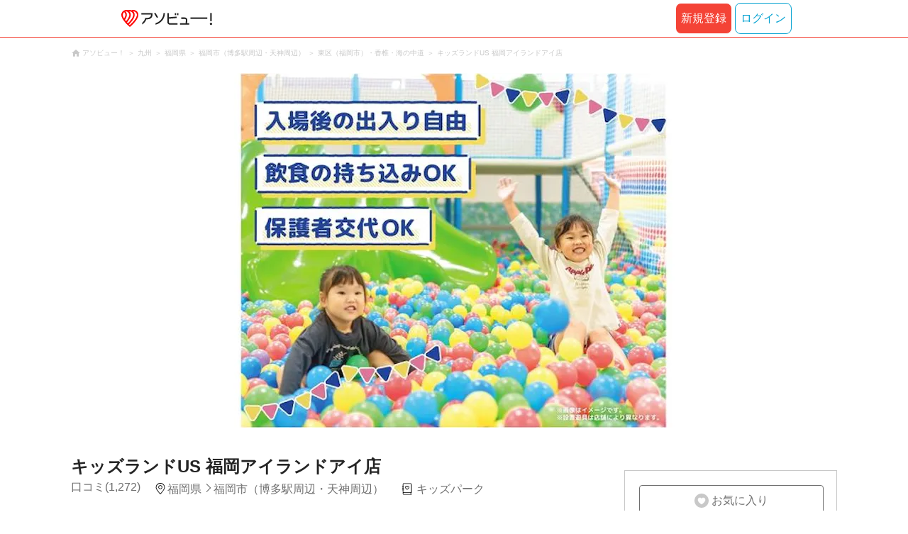

--- FILE ---
content_type: text/html;charset=UTF-8
request_url: https://www.asoview.com/base/156986/
body_size: 11644
content:
<!DOCTYPE html>
<html xmlns:og="http://ogp.me/ns#" xmlns:fb="http://www.facebook.com/2008/fbml">
<head>
  
  <script>
    (function(p,r,o,j,e,c,t,g){
    p['_'+t]={};g=r.createElement('script');g.src='https://www.googletagmanager.com/gtm.js?id=GTM-'+t;r[o].prepend(g);
    g=r.createElement('style');g.innerText='.'+e+t+'{visibility:hidden!important}';r[o].prepend(g);
    r[o][j].add(e+t);setTimeout(function(){if(r[o][j].contains(e+t)){r[o][j].remove(e+t);p['_'+t]=0}},c)
    })(window,document,'documentElement','classList','loading',2000,'TFTM8D9Z')
  </script>


  
  
  
  <meta charset="UTF-8">
  <meta name="google-site-verification" content="kGT5Z3YEQgCdfMeof3F-n85KpuKpsG97WPv0o24LQqs" />
  <meta name="author" content="アソビュー！" />

  <meta http-equiv="X-UA-Compatible" content="IE=edge">
  <meta name="viewport" content="width=980" />

  
  
  <title>【22%割引】キッズランドUS 福岡アイランドアイ店｜割引チケット・クーポンならアソビュー！</title>
  <meta name="description" content="キッズランドUS 福岡アイランドアイ店(福岡県)に行くならアソビュー！アソビュー！なら料金・割引、口コミ、写真、地図がチェックできます。キッズランドUSは、室内で思いっきり遊べる巨大室内遊園地です。巨大ジャングルジムをはじめ、ボールプール、メリーゴーランド、トランポリンやゲームなど楽しさいっぱい。天候に左右されずに、雨の日も存..." />
  

  
  
  <meta property="og:type" content="website" />
  <meta property="og:title"       content="【22%割引】キッズランドUS 福岡アイランドアイ店｜割引チケット・クーポンならアソビュー！" />
  <meta property="og:url"         content="https://www.asoview.com/base/156986/" />
  <meta property="og:image"       content="https://image.asoview-media.com/image/production/base/156986/c231388b-e52c-42ee-9936-1da93f53c704.jpeg" />
  
  <meta property="og:description" content="キッズランドUS 福岡アイランドアイ店(福岡県)に行くならアソビュー！アソビュー！なら料金・割引、口コミ、写真、地図がチェックできます。キッズランドUSは、室内で思いっきり遊べる巨大室内遊園地です。巨大ジャングルジムをはじめ、ボールプール、メリーゴーランド、トランポリンやゲームなど楽しさいっぱい。天候に左右されずに、雨の日も存..." />
  <meta property="og:site_name" content="アソビュー！" />
  <meta property="og:locale" content="ja_JP" />
  
  
  <meta property="fb:app_id" content="226968490755490" />
  
  <meta name="twitter:card" content="summary_large_image" />
  <meta name="twitter:site" content="@ASOVIEWofficial" />
  <meta name="twitter:image"       content="https://image.asoview-media.com/image/production/base/156986/c231388b-e52c-42ee-9936-1da93f53c704.jpeg" />
  <meta name="twitter:title"       content="【22%割引】キッズランドUS 福岡アイランドアイ店｜割引チケット・クーポンならアソビュー！" />
  <meta name="twitter:description" content="キッズランドUS 福岡アイランドアイ店(福岡県)に行くならアソビュー！アソビュー！なら料金・割引、口コミ、写真、地図がチェックできます。キッズランドUSは、室内で思いっきり遊べる巨大室内遊園地です。巨大ジャングルジムをはじめ、ボールプール、メリーゴーランド、トランポリンやゲームなど楽しさいっぱい。天候に左右されずに、雨の日も存..." />


  
  <meta name="robots"      content="index, follow" />
  <link rel="canonical"    href="https://www.asoview.com/base/156986/" />


  
  
  <link rel="manifest" href="/manifest.json">
  <link rel="preload" href="/iconfont/material-icons.css" as="style">
  <link rel="preload" href="/iconfont/MaterialIcons-Regular-570eb83859dc23dd0eec423a49e147fe.woff2" as="font" crossorigin>
  <link rel="stylesheet" href="/iconfont/material-icons.css">
  <link rel="shortcut icon" href="https://image.asoview-media.com/image/production/fundamentals/logo/favicon.ico" />
  <link rel="apple-touch-icon" href="https://image.asoview-media.com/image/production/fundamentals/logo/apple-touch-icon_114.png" sizes="114x114">
  <link rel="apple-touch-icon" href="https://image.asoview-media.com/image/production/fundamentals/logo/apple-touch-icon_120.png" sizes="120x120">
  <link rel="apple-touch-icon" href="https://image.asoview-media.com/image/production/fundamentals/logo/apple-touch-icon_144.png" sizes="144x144">
  <link rel="apple-touch-icon" href="https://image.asoview-media.com/image/production/fundamentals/logo/apple-touch-icon_152.png" sizes="152x152">
  <link rel="apple-touch-icon" href="https://image.asoview-media.com/image/production/fundamentals/logo/apple-touch-icon_180.png" sizes="180x180">
  


  <script>
    if ('serviceWorker' in navigator) {
      window.addEventListener('load', function() {
        navigator.serviceWorker.register('/serviceWorker.js');
      });
      window.addEventListener('beforeinstallprompt', function(e) {
        e.userChoice.then(function(choiceResult) {
          com.asoview.GA.trigger(com.asoview.GA.Event.ShowWebAppInstallPrompt)
          if (choiceResult.outcome == 'dismissed') {
            com.asoview.GA.trigger(com.asoview.GA.Event.OnClickWebAppInstallPrompt, false)
          } else {
            com.asoview.GA.trigger(com.asoview.GA.Event.OnClickWebAppInstallPrompt, true)
          }
        })
      })
    }
  </script>

  <!-- Start Visual Website Optimizer Asynchronous Code -->
  <script type='text/javascript'>
      var _vwo_code=(function(){
          var account_id=360002,
              settings_tolerance=2000,
              library_tolerance=2500,
              use_existing_jquery=false,
              /* DO NOT EDIT BELOW THIS LINE */
              f=false,d=document;return{use_existing_jquery:function(){return use_existing_jquery;},library_tolerance:function(){return library_tolerance;},finish:function(){if(!f){f=true;var a=d.getElementById('_vis_opt_path_hides');if(a)a.parentNode.removeChild(a);}},finished:function(){return f;},load:function(a){var b=d.createElement('script');b.src=a;b.type='text/javascript';b.innerText;b.onerror=function(){_vwo_code.finish();};d.getElementsByTagName('head')[0].appendChild(b);},init:function(){settings_timer=setTimeout('_vwo_code.finish()',settings_tolerance);var a=d.createElement('style'),b='body{opacity:0 !important;filter:alpha(opacity=0) !important;background:none !important;}',h=d.getElementsByTagName('head')[0];a.setAttribute('id','_vis_opt_path_hides');a.setAttribute('type','text/css');if(a.styleSheet)a.styleSheet.cssText=b;else a.appendChild(d.createTextNode(b));h.appendChild(a);this.load('//dev.visualwebsiteoptimizer.com/j.php?a='+account_id+'&u='+encodeURIComponent(d.URL)+'&r='+Math.random());return settings_timer;}};}());_vwo_settings_timer=_vwo_code.init();
  </script>
  <!-- End Visual Website Optimizer Asynchronous Code -->

  <script>
    window.deviceTypeForGA = 'PC'
  </script>
  <link rel="preload" href="/js/pc/vendor9b7d94d3f413ea65546b.chunk.js" as="script"><script type="text/javascript" defer="defer" src="/js/pc/vendor9b7d94d3f413ea65546b.chunk.js"></script><link rel="preload" href="/js/pc/vendors-autoe8e5b0f64ad2d5dc4907.chunk.js" as="script"><script type="text/javascript" defer="defer" src="/js/pc/vendors-autoe8e5b0f64ad2d5dc4907.chunk.js"></script>


  
    
    <!-- Google Tag Manager -->
    <script>(function(w,d,s,l,i){w[l]=w[l]||[];w[l].push({'gtm.start':
        new Date().getTime(),event:'gtm.js'});var f=d.getElementsByTagName(s)[0],
        j=d.createElement(s),dl=l!='dataLayer'?'&l='+l:'';j.async=true;j.src=
        'https://www.googletagmanager.com/gtm.js?id='+i+dl;f.parentNode.insertBefore(j,f);
    })(window,document,'script','dataLayer','GTM-T86K2F');</script>
    <!-- End Google Tag Manager -->
    
    
    <script defer src="/js/googleAnalyticsMgr-f1c7784fa758d448358b7292486651a0.js"></script>


  <link rel="stylesheet" href='/css/pc/base/detail.min-f488eadc009d049fb387b86e4460b4e7.css'/>
  <link rel="preload" href="//image.asoview-media.com/image/production/base/156986/c231388b-e52c-42ee-9936-1da93f53c704.jpeg?height=650&amp;width=760px"
        as="image" fetchpriority="high">

  <script async src="https://securepubads.g.doubleclick.net/tag/js/gpt.js"></script>
  <script>
    const environment = "production";

    window.googletag = window.googletag || {cmd: []};
    googletag.cmd.push(function() {
      // 右サイドメニュー下部の広告枠
      googletag.defineSlot('/40567503/10_asoview_induction_store_PC_BottomRightSNS', [[300, 250], 'fluid'], 'div-gpt-ad-9401-0').addService(googletag.pubads());
      // 口コミ下部の広告枠
      googletag.defineSlot('/40567503/10_asoview_induction_store_PC_BottomReviews', [[728, 90], 'fluid'], 'div-gpt-ad-9421-0').addService(googletag.pubads());

      googletag.pubads().setTargeting("url_path", location.pathname);
      if (environment !== 'production') {
        // 下記本番設定しない
        googletag.pubads().setTargeting("environment", "staging");
      }
      googletag.pubads().enableSingleRequest();
      googletag.pubads().collapseEmptyDivs();
      googletag.enableServices();
    });

    googletag.cmd.push(function() { googletag.display('div-gpt-ad-9421-0'); });
  </script>
</head>

<body>
  
    
    <!-- Google Tag Manager (noscript) -->
    <noscript><iframe src="https://www.googletagmanager.com/ns.html?id=GTM-T86K2F"
                      height="0" width="0" style="display:none;visibility:hidden"></iframe></noscript>
    <!-- End Google Tag Manager (noscript) -->
    
    


  <div id="root"></div>

  <div class="breadcrumbs">
    
<ol class="breadcrumbs__list" itemscope itemtype="http://schema.org/BreadcrumbList">
    
        <li class="breadcrumbs__breadcrumb" itemprop="itemListElement" itemscope
            itemtype="http://schema.org/ListItem">
            <a class="breadcrumbs__breadcrumb-link" href="/" title="アソビュー！のページへ移動する" itemprop="item" onclick="com.asoview.GA.trigger(com.asoview.GA.Event.OnClickBreadcrumbItemLink,window.location.pathname)">
                <span itemprop="name">アソビュー！</span>
            </a>
            <meta itemprop="position" content="1" />
        </li>
    
        <li class="breadcrumbs__breadcrumb" itemprop="itemListElement" itemscope
            itemtype="http://schema.org/ListItem">
            <a class="breadcrumbs__breadcrumb-link" href="/location/rgn11/" title="九州のページへ移動する" itemprop="item" onclick="com.asoview.GA.trigger(com.asoview.GA.Event.OnClickBreadcrumbItemLink,window.location.pathname)">
                <span itemprop="name">九州</span>
            </a>
            <meta itemprop="position" content="2" />
        </li>
    
        <li class="breadcrumbs__breadcrumb" itemprop="itemListElement" itemscope
            itemtype="http://schema.org/ListItem">
            <a class="breadcrumbs__breadcrumb-link" href="/location/prf400000/" title="福岡県のページへ移動する" itemprop="item" onclick="com.asoview.GA.trigger(com.asoview.GA.Event.OnClickBreadcrumbItemLink,window.location.pathname)">
                <span itemprop="name">福岡県</span>
            </a>
            <meta itemprop="position" content="3" />
        </li>
    
        <li class="breadcrumbs__breadcrumb" itemprop="itemListElement" itemscope
            itemtype="http://schema.org/ListItem">
            <a class="breadcrumbs__breadcrumb-link" href="/location/are0400100/" title="福岡市（博多駅周辺・天神周辺）のページへ移動する" itemprop="item" onclick="com.asoview.GA.trigger(com.asoview.GA.Event.OnClickBreadcrumbItemLink,window.location.pathname)">
                <span itemprop="name">福岡市（博多駅周辺・天神周辺）</span>
            </a>
            <meta itemprop="position" content="4" />
        </li>
    
        <li class="breadcrumbs__breadcrumb" itemprop="itemListElement" itemscope
            itemtype="http://schema.org/ListItem">
            <a class="breadcrumbs__breadcrumb-link" href="/location/400150/" title="東区（福岡市）・香椎・海の中道のページへ移動する" itemprop="item" onclick="com.asoview.GA.trigger(com.asoview.GA.Event.OnClickBreadcrumbItemLink,window.location.pathname)">
                <span itemprop="name">東区（福岡市）・香椎・海の中道</span>
            </a>
            <meta itemprop="position" content="5" />
        </li>
    
        <li class="breadcrumbs__breadcrumb" itemprop="itemListElement" itemscope
            itemtype="http://schema.org/ListItem">
            <a class="breadcrumbs__breadcrumb-link" href="/base/156986/" title="キッズランドUS 福岡アイランドアイ店のページへ移動する" itemprop="item" onclick="com.asoview.GA.trigger(com.asoview.GA.Event.OnClickBreadcrumbItemLink,window.location.pathname)">
                <span itemprop="name">キッズランドUS 福岡アイランドアイ店</span>
            </a>
            <meta itemprop="position" content="6" />
        </li>
    
</ol>

  </div>

  <div id="base-images" class="base-images"></div>

  <div class="layout-contents-wrap">
    <div class="layout-main-contents">
      <h1 class="base-name">キッズランドUS 福岡アイランドアイ店</h1>
      <div class="base-data" id="base-summary-contents">
        <a href="/base/156986/asorepo/list/">
          <i class="base-data__rating">
            <span class="base-data__rating-asorepo">口コミ(1,272)</span>
          </i>
        </a>
        <span class="base-data__area-wrap">
          <span class="base-data__area">福岡県</span>
          <span class="base-data__small-area">福岡市（博多駅周辺・天神周辺）</span>
        </span>
        <ul class="base-data__genres">
          
            <li class="base-data__genre-type">キッズパーク</li>
            
          
        </ul>
      </div>

      <div>
        <div id="base-navigation-bar" class="base-navigation-bar-wrap"></div>

        <section class="introduction-wrap">
          <div class="introduction">
            <div class="introduction__text-area">
              
              <b class="introduction__text-title">お子さまとのお出かけなら、ぜひ当キッズパークへお越しください！</b>
              <p class="introduction__text">キッズランドUSは、室内で思いっきり遊べる巨大室内遊園地です。巨大ジャングルジムをはじめ、ボールプール、メリーゴーランド、トランポリンやゲームなど楽しさいっぱい。天候に左右されずに、雨の日も存分にからだを動かして遊ぶことができますよ。福岡アイランドアイ店は、「福岡市総合体育館」から徒歩約1分です。</p>
              
              
              
            </div>
            <div class="introduction__text-veil">
              <button class="introduction__more-read" type="button" onclick="com.asoview.GA.trigger(com.asoview.GA.Event.OnClickBasePageShowMoreContents)">続きを読む</button>
            </div>
          </div>
        </section>
        <section id="base-plan">
          <h2 class="plan-content-heading">キッズランドUS 福岡アイランドアイ店のプラン一覧</h2>
          <div id="plan-filter"></div>
          <div id="plan-list"></div>
        </section>

        <div id="base-weather"></div>

        <div id="gtm-banner"></div>

        <section id="base-review" class="review-list">
          <h2 class="review-list__heading">キッズランドUS 福岡アイランドアイ店の口コミ</h2>
          <div id="review-list"></div>
        </section>

        <div id="div-gpt-ad-9421-0" class="tieup-ad"></div>

        <div id="note-list"></div>

        <section class="basic-information" id="base-basic-information">
          <h3 class="basic-information__heading">キッズランドUS 福岡アイランドアイ店の基本情報</h3>
          <table class="basic-information__contents">
            <tr>
              <th class="basic-information__contents-title">店舗名</th>
              <td class="basic-information__contents-detail">キッズランドUS 福岡アイランドアイ店</td>
            </tr>
            <tr>
              <th class="basic-information__contents-title">住所</th>
              <td class="basic-information__contents-detail">〒813-0017 福岡県福岡市東区香椎照葉6-6-6　アイランドアイ2F</td>
            </tr>
            <tr>
              <th class="basic-information__contents-title">営業時間</th>
              <td class="basic-information__contents-detail">HPをご確認ください</td>
            </tr>
            <tr>
              <th class="basic-information__contents-title">定休日</th>
              <td class="basic-information__contents-detail">HPをご確認ください</td>
            </tr>
            <tr>
              <th class="basic-information__contents-title">アクセス</th>
              <td class="basic-information__contents-detail">プランにより異なる場合がございますので、プランページの「開催場所と行き方」を参照してください。</td>
            </tr>
            <tr>
              <th class="basic-information__contents-title">特定商取引法に関する表示</th>
              <td class="basic-information__contents-detail">
                <a class="basic-information__text-link" href="/base/156986/mailorderlaw/" title="特定商取引法に関する表示を確認する" target="_blank">特定商取引法に関する表示</a>
              </td>
            </tr>
          </table>
        </section>

        
        <div id="base-promotional-detail"></div>
        
  

        
  

      </div>

      <div id="nearby-popular-bases"></div>
      <div id="reference-keywords"></div>
    </div>

    <div class="layout-side-contents" id="layout-side-contents"></div>
    <div id="review-modal"></div>
  </div>
  <footer class='page-footer page-footer--basic'>
  <div class='page-footer__navigations-wrapper'>
    <div class='page-footer__social page-footer__site-maps-two-column-cell'>
      <span class='page-footer__follow-us'>FOLLOW US！</span>
      <ul class='page-footer__social-list'>
        <li class='page-footer__social-item'>
          <a class='page-footer__social-item-link page-footer__social-item-link--instagram'
             href='//www.instagram.com/asoview/'
             onClick="recordOutboundLink(this, 'Outbound Links', 'instagram.com');return false;"
             target='_blank'>instagram</a>
        </li>
        <li class='page-footer__social-item'>
          <a class='page-footer__social-item-link page-footer__social-item-link--x'
             href='//twitter.com/AsoviewOfficial'
             onClick="recordOutboundLink(this, 'Outbound Links', 'twitter.com');return false;"
             target='_blank'>x</a>
        </li>
      </ul>
    </div>


    <div class='page-footer__site-maps-two-column-cell page-footer__app-download'>
      <p class='page-footer__site-maps-heading'>
        アプリをダウンロード
      </p>
      <div class='page-footer__app-download-content'>
        <div class='page-footer__app-download-content-inner'>
          <div>
            <p class='page-footer__app-download-content-inner-description'>iPhone版アプリ</p>
            <a href='https://apps.apple.com/us/app/アソビュー-遊び先の検索-予約/id1303314426'>
              <img src='/img/pc/app/app-store.png' alt='App Store'>
            </a>
          </div>
          <img class='page-footer__app-download-qr' src='/img/pc/app/app-store-qr.svg' width='70px'
               height='70px'
               alt='App Store Qr'>
        </div>
        <div class='page-footer__app-download-content-inner page-footer__app-download-content-inner-left'>
          <div>
            <p class='page-footer__app-download-content-inner-description '>Android版アプリ</p>
            <a href='https://play.google.com/store/apps/details?id=com.asoview.app'>
              <img src='/img/pc/app/google-play-store.png' alt='Google PlayStore'>
            </a>
          </div>
          <img class='page-footer__app-download-qr' src='/img/pc/app/google-play-store-qr.svg'
               width='70px'
               height='70px'
               alt='Google PlayStore Qr'>
        </div>
      </div>
    </div>


    <div class='page-footer__site-maps-two-column'>
      <div class='page-footer__site-maps-two-column-cell'>
        <p class='page-footer__site-maps-heading'>
          <a class='page-footer__site-maps-heading-link' href='/location/'>エリアから探す</a>
        </p>
        <ul class='page-footer__region-list'>
          <li class='page-footer__region-item'>
            <a class='page-footer__region-item-link' href='/location/prf010000/'>北海道</a>
            
          </li>
          <li class='page-footer__region-item'>
            <a class='page-footer__region-item-link' href='/location/rgn02/'>東北</a>
            <ul class='page-footer__site-maps-list page-footer__site-maps-list--inner'>
              <li class='page-footer__site-maps-item'>
                <a class='page-footer__site-maps-link' href='/location/prf020000/'>青森県</a>
              </li>
              <li class='page-footer__site-maps-item'>
                <a class='page-footer__site-maps-link' href='/location/prf030000/'>岩手県</a>
              </li>
              <li class='page-footer__site-maps-item'>
                <a class='page-footer__site-maps-link' href='/location/prf040000/'>宮城県</a>
              </li>
              <li class='page-footer__site-maps-item'>
                <a class='page-footer__site-maps-link' href='/location/prf050000/'>秋田県</a>
              </li>
              <li class='page-footer__site-maps-item'>
                <a class='page-footer__site-maps-link' href='/location/prf060000/'>山形県</a>
              </li>
              <li class='page-footer__site-maps-item'>
                <a class='page-footer__site-maps-link' href='/location/prf070000/'>福島県</a>
              </li>
            </ul>
          </li>
          <li class='page-footer__region-item'>
            <a class='page-footer__region-item-link' href='/location/rgn04/'>関東</a>
            <ul class='page-footer__site-maps-list page-footer__site-maps-list--inner'>
              <li class='page-footer__site-maps-item'>
                <a class='page-footer__site-maps-link' href='/location/prf080000/'>栃木県</a>
              </li>
              <li class='page-footer__site-maps-item'>
                <a class='page-footer__site-maps-link' href='/location/prf090000/'>群馬県</a>
              </li>
              <li class='page-footer__site-maps-item'>
                <a class='page-footer__site-maps-link' href='/location/prf100000/'>茨城県</a>
              </li>
              <li class='page-footer__site-maps-item'>
                <a class='page-footer__site-maps-link' href='/location/prf110000/'>埼玉県</a>
              </li>
              <li class='page-footer__site-maps-item'>
                <a class='page-footer__site-maps-link' href='/location/prf120000/'>千葉県</a>
              </li>
              <li class='page-footer__site-maps-item'>
                <a class='page-footer__site-maps-link' href='/location/prf130000/'>東京都</a>
              </li>
              <li class='page-footer__site-maps-item'>
                <a class='page-footer__site-maps-link' href='/location/prf140000/'>神奈川県</a>
              </li>
            </ul>
          </li>
          <li class='page-footer__region-item'>
            <a class='page-footer__region-item-link' href='/location/rgn05/'>甲信越</a>
            <ul class='page-footer__site-maps-list page-footer__site-maps-list--inner'>
              <li class='page-footer__site-maps-item'>
                <a class='page-footer__site-maps-link' href='/location/prf150000/'>山梨県</a>
              </li>
              <li class='page-footer__site-maps-item'>
                <a class='page-footer__site-maps-link' href='/location/prf160000/'>長野県</a>
              </li>
              <li class='page-footer__site-maps-item'>
                <a class='page-footer__site-maps-link' href='/location/prf170000/'>新潟県</a>
              </li>
            </ul>
          </li>
          <li class='page-footer__region-item'>
            <a class='page-footer__region-item-link' href='/location/rgn06/'>北陸</a>
            <ul class='page-footer__site-maps-list page-footer__site-maps-list--inner'>
              <li class='page-footer__site-maps-item'>
                <a class='page-footer__site-maps-link' href='/location/prf180000/'>富山県</a>
              </li>
              <li class='page-footer__site-maps-item'>
                <a class='page-footer__site-maps-link' href='/location/prf190000/'>石川県</a>
              </li>
              <li class='page-footer__site-maps-item'>
                <a class='page-footer__site-maps-link' href='/location/prf200000/'>福井県</a>
              </li>
            </ul>
          </li>
          <li class='page-footer__region-item'>
            <a class='page-footer__region-item-link' href='/location/rgn07/'>東海</a>
            <ul class='page-footer__site-maps-list page-footer__site-maps-list--inner'>
              <li class='page-footer__site-maps-item'>
                <a class='page-footer__site-maps-link' href='/location/prf210000/'>静岡県</a>
              </li>
              <li class='page-footer__site-maps-item'>
                <a class='page-footer__site-maps-link' href='/location/prf220000/'>岐阜県</a>
              </li>
              <li class='page-footer__site-maps-item'>
                <a class='page-footer__site-maps-link' href='/location/prf230000/'>愛知県</a>
              </li>
              <li class='page-footer__site-maps-item'>
                <a class='page-footer__site-maps-link' href='/location/prf240000/'>三重県</a>
              </li>
            </ul>
          </li>
          <li class='page-footer__region-item'>
            <a class='page-footer__region-item-link' href='/location/rgn08/'>関西</a>
            <ul class='page-footer__site-maps-list page-footer__site-maps-list--inner'>
              <li class='page-footer__site-maps-item'>
                <a class='page-footer__site-maps-link' href='/location/prf250000/'>滋賀県</a>
              </li>
              <li class='page-footer__site-maps-item'>
                <a class='page-footer__site-maps-link' href='/location/prf260000/'>京都府</a>
              </li>
              <li class='page-footer__site-maps-item'>
                <a class='page-footer__site-maps-link' href='/location/prf270000/'>大阪府</a>
              </li>
              <li class='page-footer__site-maps-item'>
                <a class='page-footer__site-maps-link' href='/location/prf280000/'>兵庫県</a>
              </li>
              <li class='page-footer__site-maps-item'>
                <a class='page-footer__site-maps-link' href='/location/prf290000/'>奈良県</a>
              </li>
              <li class='page-footer__site-maps-item'>
                <a class='page-footer__site-maps-link' href='/location/prf300000/'>和歌山県</a>
              </li>
            </ul>
          </li>
          <li class='page-footer__region-item'>
            <a class='page-footer__region-item-link' href='/location/rgn09/'>山陰・山陽</a>
            <ul class='page-footer__site-maps-list page-footer__site-maps-list--inner'>
              <li class='page-footer__site-maps-item'>
                <a class='page-footer__site-maps-link' href='/location/prf310000/'>鳥取県</a>
              </li>
              <li class='page-footer__site-maps-item'>
                <a class='page-footer__site-maps-link' href='/location/prf320000/'>島根県</a>
              </li>
              <li class='page-footer__site-maps-item'>
                <a class='page-footer__site-maps-link' href='/location/prf330000/'>岡山県</a>
              </li>
              <li class='page-footer__site-maps-item'>
                <a class='page-footer__site-maps-link' href='/location/prf340000/'>広島県</a>
              </li>
              <li class='page-footer__site-maps-item'>
                <a class='page-footer__site-maps-link' href='/location/prf350000/'>山口県</a>
              </li>
            </ul>
          </li>
          <li class='page-footer__region-item'>
            <a class='page-footer__region-item-link' href='/location/rgn10/'>四国</a>
            <ul class='page-footer__site-maps-list page-footer__site-maps-list--inner'>
              <li class='page-footer__site-maps-item'>
                <a class='page-footer__site-maps-link' href='/location/prf360000/'>徳島県</a>
              </li>
              <li class='page-footer__site-maps-item'>
                <a class='page-footer__site-maps-link' href='/location/prf370000/'>香川県</a>
              </li>
              <li class='page-footer__site-maps-item'>
                <a class='page-footer__site-maps-link' href='/location/prf380000/'>愛媛県</a>
              </li>
              <li class='page-footer__site-maps-item'>
                <a class='page-footer__site-maps-link' href='/location/prf390000/'>高知県</a>
              </li>
            </ul>
          </li>
          <li class='page-footer__region-item'>
            <a class='page-footer__region-item-link' href='/location/rgn11/'>九州</a>
            <ul class='page-footer__site-maps-list page-footer__site-maps-list--inner'>
              <li class='page-footer__site-maps-item'>
                <a class='page-footer__site-maps-link' href='/location/prf400000/'>福岡県</a>
              </li>
              <li class='page-footer__site-maps-item'>
                <a class='page-footer__site-maps-link' href='/location/prf410000/'>佐賀県</a>
              </li>
              <li class='page-footer__site-maps-item'>
                <a class='page-footer__site-maps-link' href='/location/prf420000/'>長崎県</a>
              </li>
              <li class='page-footer__site-maps-item'>
                <a class='page-footer__site-maps-link' href='/location/prf430000/'>熊本県</a>
              </li>
              <li class='page-footer__site-maps-item'>
                <a class='page-footer__site-maps-link' href='/location/prf440000/'>大分県</a>
              </li>
              <li class='page-footer__site-maps-item'>
                <a class='page-footer__site-maps-link' href='/location/prf450000/'>宮崎県</a>
              </li>
              <li class='page-footer__site-maps-item'>
                <a class='page-footer__site-maps-link' href='/location/prf460000/'>鹿児島県</a>
              </li>
            </ul>
          </li>
          <li class='page-footer__region-item'>
            <a class='page-footer__region-item-link' href='/location/prf470000/'>沖縄</a>
            
          </li>
        </ul>
      </div>


      <div class='page-footer__site-maps-two-column-cell'>
        <p class='page-footer__site-maps-heading'>
          <a class='page-footer__site-maps-heading-link' href='/leisure/'>おすすめのジャンルから探す</a>
        </p>
        <ul class='page-footer__site-maps-list'>
          <li class='page-footer__site-maps-item'>
            <a class='page-footer__site-maps-link' href='/leisure/17/'>陶芸体験･陶芸教室</a>
          </li>
          <li class='page-footer__site-maps-item'>
            <a class='page-footer__site-maps-link' href='/leisure/87/'>ガラス細工･ガラス工房</a>
          </li>
          <li class='page-footer__site-maps-item'>
            <a class='page-footer__site-maps-link' href='/leisure/112/'>日帰り温泉</a>
          </li>
          <li class='page-footer__site-maps-item'>
            <a class='page-footer__site-maps-link' href='/leisure/7/'>カヌー･カヤック</a>
          </li>
          <li class='page-footer__site-maps-item'>
            <a class='page-footer__site-maps-link' href='/leisure/11/'>SUP･スタンドアップパドル</a>
          </li>
          <li class='page-footer__site-maps-item'>
            <a class='page-footer__site-maps-link' href='/leisure/14/'>ダイビング・スキューバダイビング</a>
          </li>
          <li class='page-footer__site-maps-item'>
            <a class='page-footer__site-maps-link' href='/leisure/15/'>シュノーケリング</a>
          </li>
          <li class='page-footer__site-maps-item'>
            <a class='page-footer__site-maps-link' href='/leisure/89/'>アクセサリー手作り体験</a>
          </li>
          <li class='page-footer__site-maps-item'>
            <a class='page-footer__site-maps-link' href='/leisure/1/'>パラグライダー</a>
          </li>
          <li class='page-footer__site-maps-item'>
            <a class='page-footer__site-maps-link' href='/leisure/191/'>遊園地・テーマパーク</a>
          </li>
          <li class='page-footer__site-maps-item'>
            <a class='page-footer__site-maps-link' href='/leisure/12/'>サーフィンスクール</a>
          </li>
          <li class='page-footer__site-maps-item'>
            <a class='page-footer__site-maps-link' href='/leisure/91/'>キャンドル作り</a>
          </li>
          <li class='page-footer__site-maps-item'>
            <a class='page-footer__site-maps-link' href='/leisure/act0128/'>シルバーアクセサリー
              手作り体験</a>
          </li>
          <li class='page-footer__site-maps-item'>
            <a class='page-footer__site-maps-link' href='/leisure/62/'>ボルダリング</a>
          </li>
          <li class='page-footer__site-maps-item'>
            <a class='page-footer__site-maps-link' href='/leisure/5/'>ラフティング</a>
          </li>
          <li class='page-footer__site-maps-item'>
            <a class='page-footer__site-maps-link' href='/leisure/140/'>着物・浴衣レンタル</a>
          </li>
          <li class='page-footer__site-maps-item'>
            <a class='page-footer__site-maps-link' href='/leisure/44/'>脱出ゲーム</a>
          </li>
          <li class='page-footer__site-maps-item'>
            <a class='page-footer__site-maps-link' href='/leisure/4/'>バンジージャンプ</a>
          </li>
          <li class='page-footer__site-maps-item'>
            <a class='page-footer__site-maps-link' href='/leisure/192/'>水族館</a>
          </li>
          <li class='page-footer__site-maps-item'>
            <a class='page-footer__site-maps-link' href='/leisure/145/'>花火大会</a>
          </li>
        </ul>
      </div>
    </div>

    <p class='page-footer__site-maps-heading'>おすすめキーワード</p>
    <ul class='page-footer__site-maps-list'>
      <li class='page-footer__site-maps-item'>
        <a class='page-footer__site-maps-link' href='/leisure/140/location/prf260000/'>京都 着物レンタル</a>
      </li>
      <li class='page-footer__site-maps-item'>
        <a class='page-footer__site-maps-link' href='/leisure/14/location/prf470000/'>沖縄 ダイビング</a>
      </li>
      <li class='page-footer__site-maps-item'>
        <a class='page-footer__site-maps-link' href='/leisure/112/location/rgn04/'>日帰り温泉 関東</a>
      </li>
      <li class='page-footer__site-maps-item'>
        <a class='page-footer__site-maps-link' href='/leisure/17/location/rgn08/'>陶芸体験・陶芸教室 関西</a>
      </li>
      <li class='page-footer__site-maps-item'>
        <a class='page-footer__site-maps-link' href='/leisure/62/location/prf130000/'>ボルダリング 東京</a>
      </li>
      <li class='page-footer__site-maps-item'>
        <a class='page-footer__site-maps-link' href='/leisure/17/location/prf130000/'>陶芸体験・陶芸教室 東京</a>
      </li>
      <li class='page-footer__site-maps-item'>
        <a class='page-footer__site-maps-link' href='/leisure/14/location/are0471702/'>石垣島 ダイビング</a>
      </li>
      <li class='page-footer__site-maps-item'>
        <a class='page-footer__site-maps-link' href='/leisure/15/location/prf470000/'>沖縄 シュノーケリング</a>
      </li>
      <li class='page-footer__site-maps-item'>
        <a class='page-footer__site-maps-link' href='/leisure/14/location/are0462300/'>屋久島 ダイビング</a>
      </li>
      <li class='page-footer__site-maps-item'>
        <a class='page-footer__site-maps-link' href='/leisure/112/location/rgn08/'>関西 日帰り温泉</a>
      </li>
      <li class='page-footer__site-maps-item'>
        <a class='page-footer__site-maps-link' href='/leisure/15/location/are0471702/'>石垣島 シュノーケリング</a>
      </li>
      <li class='page-footer__site-maps-item'>
        <a class='page-footer__site-maps-link' href='/leisure/5/location/rgn04/'>ラフティング 関東</a>
      </li>
      <li class='page-footer__site-maps-item'>
        <a class='page-footer__site-maps-link' href='/leisure/5/location/are0010800/'>ニセコ ラフティング</a>
      </li>
      <li class='page-footer__site-maps-item'>
        <a class='page-footer__site-maps-link' href='/leisure/5/location/are0090400/'>水上 ラフティング</a>
      </li>
      <li class='page-footer__site-maps-item'>
        <a class='page-footer__site-maps-link' href='/leisure/115/location/are0140200/'>横浜 クルージング</a>
      </li>
      <li class='page-footer__site-maps-item'>
        <a class='page-footer__site-maps-link' href='/leisure/24/location/prf470000/'>沖縄 パラセーリング</a>
      </li>
      <li class='page-footer__site-maps-item'>
        <a class='page-footer__site-maps-link' href='/leisure/117/location/are0431100/'>天草 イルカウォッチング</a>
      </li>
      <li class='page-footer__site-maps-item'>
        <a class='page-footer__site-maps-link' href='/leisure/116/location/prf470000/'>沖縄 ホエールウォッチング</a>
      </li>
      <li class='page-footer__site-maps-item'>
        <a class='page-footer__site-maps-link' href='/leisure/5/location/are0139500/'>奥多摩 ラフティング</a>
      </li>
      <li class='page-footer__site-maps-item'>
        <a class='page-footer__site-maps-link' href='/leisure/14/location/are0301100/'>串本 ダイビング</a>
      </li>
      <li class='page-footer__site-maps-item'>
        <a class='page-footer__site-maps-link' href='/leisure/5/location/are0080900/'>鬼怒川 ラフティング</a>
      </li>
      <li class='page-footer__site-maps-item'>
        <a class='page-footer__site-maps-link' href='/leisure/5/location/are0430900/'>球磨川 ラフティング</a>
      </li>
      <li class='page-footer__site-maps-item'>
        <a class='page-footer__site-maps-link' href='/leisure/5/location/rgn08/'>ラフティング 関西</a>
      </li>
      <li class='page-footer__site-maps-item'>
        <a class='page-footer__site-maps-link' href='/leisure/act0027/location/rgn04/'>いちご狩り 関東</a>
      </li>
      <li class='page-footer__site-maps-item'>
        <a class='page-footer__site-maps-link' href='/leisure/grp10/location/prf470000/'>沖縄 マリンスポーツ</a>
      </li>
      <li class='page-footer__site-maps-item'>
        <a class='page-footer__site-maps-link' href='/leisure/87/location/prf130000/'>ガラス細工・ガラス工房 東京</a>
      </li>
      <li class='page-footer__site-maps-item'>
        <a class='page-footer__site-maps-link' href='/leisure/14/location/are0471708/'>宮古島 ダイビング</a>
      </li>
      <li class='page-footer__site-maps-item'>
        <a class='page-footer__site-maps-link' href='/leisure/11/location/rgn04/'>SUP 関東</a>
      </li>
      <li class='page-footer__site-maps-item'>
        <a class='page-footer__site-maps-link' href='/leisure/145/location/rgn04/'>花火大会 関東</a>
      </li>
    </ul>

    <p class='page-footer__site-maps-heading'>その他</p>
    <ul class='page-footer__site-maps-list'>
      <li class='page-footer__site-maps-item'>
        <a class='page-footer__site-maps-link' href='/ranking/'>ランキングから探す</a>
      </li>
      <li class='page-footer__site-maps-item'>
        <a class='page-footer__site-maps-link' href='/base/'>拠点から探す</a>
      </li>
      <li class='page-footer__site-maps-item'>
        <a class='page-footer__site-maps-link' href='https://biz.asoview.com/inquiry/' rel='nofollow'>掲載お問い合わせ</a>
      </li>
      <li class='page-footer__site-maps-item'>
        <a class='page-footer__site-maps-link' href='https://store.asoview.com/' target='_brank'>アソビュー！ギフト</a>
      </li>
      <li class='page-footer__site-maps-item'>
        <a class='page-footer__site-maps-link' href='/kankou/'>人気の観光スポット情報</a>
      </li>
    </ul>

    <small class='page-footer__attention'>
      ※アソビュー！の最安値保証は、同一レジャー会社の提供プラン（体験内容、利用日、参加条件、キャンセル規約などの基本情報）が同じ状態で、他サイトがアソビュー！よりも安い価格で提供している場合に限り、差額の2倍のアソビュー！ポイントを付与いたします。ただし、比較する料金は誰でも確認できる一般公開したプランのみが対象となります。
    </small>

    <ul class='page-footer__about-us'>
      <li class='page-footer__about-us-item'>
        <a class='page-footer__about-us-item-link' href='/info/link/' rel='nofollow'>リンクについて</a>
      </li>
      <li class='page-footer__about-us-item'>
        <a class='page-footer__about-us-item-link' href='https://faq.asoview.karakuri.ai/'>ヘルプ</a>
      </li>
      <li class='page-footer__about-us-item'>
        <a class='page-footer__about-us-item-link' href='https://www.asoview.com/brand/contactsupport/'>お問い合わせ</a>
      </li>
      <li class='page-footer__about-us-item'>
        <a class='page-footer__about-us-item-link' href='https://www.asoview.com/brand/advertisement/' target='_blank'>広告掲載（メーカー様・広告代理店様）について</a>
      </li>
      <li class='page-footer__about-us-item'>
        <a class='page-footer__about-us-item-link' href='/info/terms/' rel='nofollow'>利用規約</a>
      </li>
      <li class='page-footer__about-us-item'>
        <a class='page-footer__about-us-item-link' href='/info/wowticket-mailorderlaw/' rel='nofollow'>アソビュー！超特割！の特定商取引法に関する表示</a>
      </li>
      <li class='page-footer__about-us-item'>
        <a class='page-footer__about-us-item-link' href='https://www.asoview.co.jp/privacy' target='_blank'
           rel='nofollow'>プライバシーポリシー</a>
      </li>
      <li class='page-footer__about-us-item'>
        <a class='page-footer__about-us-item-link' href='https://www.asoview.co.jp/' target='_blank'>運営会社</a>
      </li>
    </ul>
  </div>

  <div id='plan-code-footer'></div>

  <small class='page-footer__copyright'>copyright(c) All rights reserved ASOVIEW Inc.</small>
</footer>

  <div id="offer-process-error-modal"></div>


<script type="application/ld+json">
    {"image":"https:\/\/image.asoview-media.com\/image\/production\/base\/156986\/c231388b-e52c-42ee-9936-1da93f53c704.jpeg","aggregateRating":{"ratingValue":"4.4","ratingCount":"1272","@type":"AggregateRating","@context":"http:\/\/schema.org"},"geo":{"longitude":"130.41636","latitude":"33.666642","@type":"GeoCoordinates","@context":"http:\/\/schema.org"},"priceRange":"700\u5186 ~ ","name":"\u30AD\u30C3\u30BA\u30E9\u30F3\u30C9US \u798F\u5CA1\u30A2\u30A4\u30E9\u30F3\u30C9\u30A2\u30A4\u5E97","@type":"LocalBusiness","@context":"http:\/\/schema.org"};
</script>

<script>
    var ASOVIEW_DATASOURCE = new Object();
    ASOVIEW_DATASOURCE = {"experienceDate":"2026-01-22","baseRecommendSummaries":[],"channelCode":"asoview","baseRankings":["\u798F\u5CA1\u770C\u306E\u3042\u305D\u3073\u30E9\u30F3\u30AD\u30F3\u30B07\u4F4D"],"referenceKeywords":[{"text":"\u4E5D\u5DDE \u904A\u5712\u5730\u30FB\u30C6\u30FC\u30DE\u30D1\u30FC\u30AF\u30FB\u7F8E\u8853\u9928","path":"\/leisure\/grp8\/location\/rgn11\/","isSpecified":true,"title":"\u4E5D\u5DDE \u904A\u5712\u5730\u30FB\u30C6\u30FC\u30DE\u30D1\u30FC\u30AF\u30FB\u7F8E\u8853\u9928\u306E\u30DA\u30FC\u30B8\u3078\u79FB\u52D5\u3059\u308B"},{"text":"\u4E5D\u5DDE \u30AD\u30C3\u30BA\u30D1\u30FC\u30AF","path":"\/leisure\/265\/location\/rgn11\/","isSpecified":true,"title":"\u4E5D\u5DDE \u30AD\u30C3\u30BA\u30D1\u30FC\u30AF\u306E\u30DA\u30FC\u30B8\u3078\u79FB\u52D5\u3059\u308B"},{"text":"\u798F\u5CA1\u770C \u904A\u5712\u5730\u30FB\u30C6\u30FC\u30DE\u30D1\u30FC\u30AF\u30FB\u7F8E\u8853\u9928","path":"\/leisure\/grp8\/location\/prf400000\/","isSpecified":true,"title":"\u798F\u5CA1\u770C \u904A\u5712\u5730\u30FB\u30C6\u30FC\u30DE\u30D1\u30FC\u30AF\u30FB\u7F8E\u8853\u9928\u306E\u30DA\u30FC\u30B8\u3078\u79FB\u52D5\u3059\u308B"},{"text":"\u798F\u5CA1\u770C \u30AD\u30C3\u30BA\u30D1\u30FC\u30AF","path":"\/leisure\/265\/location\/prf400000\/","isSpecified":true,"title":"\u798F\u5CA1\u770C \u30AD\u30C3\u30BA\u30D1\u30FC\u30AF\u306E\u30DA\u30FC\u30B8\u3078\u79FB\u52D5\u3059\u308B"},{"text":"\u798F\u5CA1\u5E02\uFF08\u535A\u591A\u99C5\u5468\u8FBA\u30FB\u5929\u795E\u5468\u8FBA\uFF09 \u904A\u5712\u5730\u30FB\u30C6\u30FC\u30DE\u30D1\u30FC\u30AF\u30FB\u7F8E\u8853\u9928","path":"\/leisure\/grp8\/location\/are0400100\/","isSpecified":true,"title":"\u798F\u5CA1\u5E02\uFF08\u535A\u591A\u99C5\u5468\u8FBA\u30FB\u5929\u795E\u5468\u8FBA\uFF09 \u904A\u5712\u5730\u30FB\u30C6\u30FC\u30DE\u30D1\u30FC\u30AF\u30FB\u7F8E\u8853\u9928\u306E\u30DA\u30FC\u30B8\u3078\u79FB\u52D5\u3059\u308B"},{"text":"\u798F\u5CA1\u5E02\uFF08\u535A\u591A\u99C5\u5468\u8FBA\u30FB\u5929\u795E\u5468\u8FBA\uFF09 \u30AD\u30C3\u30BA\u30D1\u30FC\u30AF","path":"\/leisure\/265\/location\/are0400100\/","isSpecified":true,"title":"\u798F\u5CA1\u5E02\uFF08\u535A\u591A\u99C5\u5468\u8FBA\u30FB\u5929\u795E\u5468\u8FBA\uFF09 \u30AD\u30C3\u30BA\u30D1\u30FC\u30AF\u306E\u30DA\u30FC\u30B8\u3078\u79FB\u52D5\u3059\u308B"},{"text":"\u6771\u533A\uFF08\u798F\u5CA1\u5E02\uFF09\u30FB\u9999\u690E\u30FB\u6D77\u306E\u4E2D\u9053 \u904A\u5712\u5730\u30FB\u30C6\u30FC\u30DE\u30D1\u30FC\u30AF\u30FB\u7F8E\u8853\u9928","path":"\/leisure\/grp8\/location\/400150\/","isSpecified":true,"title":"\u6771\u533A\uFF08\u798F\u5CA1\u5E02\uFF09\u30FB\u9999\u690E\u30FB\u6D77\u306E\u4E2D\u9053 \u904A\u5712\u5730\u30FB\u30C6\u30FC\u30DE\u30D1\u30FC\u30AF\u30FB\u7F8E\u8853\u9928\u306E\u30DA\u30FC\u30B8\u3078\u79FB\u52D5\u3059\u308B"}],"extendedIndicationBaseType":"NONE","basePromotionalDetail":{"baseNumbers":[],"sections":[],"services":[],"faqs":[],"hasServicesOrFaqs":false},"description":"\u30AD\u30C3\u30BA\u30E9\u30F3\u30C9US\u306F\u3001\u5BA4\u5185\u3067\u601D\u3044\u3063\u304D\u308A\u904A\u3079\u308B\u5DE8\u5927\u5BA4\u5185\u904A\u5712\u5730\u3067\u3059\u3002\u5DE8\u5927\u30B8\u30E3\u30F3\u30B0\u30EB\u30B8\u30E0\u3092\u306F\u3058\u3081\u3001\u30DC\u30FC\u30EB\u30D7\u30FC\u30EB\u3001\u30E1\u30EA\u30FC\u30B4\u30FC\u30E9\u30F3\u30C9\u3001\u30C8\u30E9\u30F3\u30DD\u30EA\u30F3\u3084\u30B2\u30FC\u30E0\u306A\u3069\u697D\u3057\u3055\u3044\u3063\u3071\u3044\u3002\u5929\u5019\u306B\u5DE6\u53F3\u3055\u308C\u305A\u306B\u3001\u96E8\u306E\u65E5\u3082\u5B58\u5206\u306B\u304B\u3089\u3060\u3092\u52D5\u304B\u3057\u3066\u904A\u3076\u3053\u3068\u304C\u3067\u304D\u307E\u3059\u3088\u3002\u798F\u5CA1\u30A2\u30A4\u30E9\u30F3\u30C9\u30A2\u30A4\u5E97\u306F\u3001\u300C\u798F\u5CA1\u5E02\u7DCF\u5408\u4F53\u80B2\u9928\u300D\u304B\u3089\u5F92\u6B69\u7D041\u5206\u3067\u3059\u3002","smallAreaCode":"400150","areaCode":"are0400100","baseNumber":"156986","sourcePathName":"\/base\/156986\/","minimumLocationName":"\u6771\u533A\uFF08\u798F\u5CA1\u5E02\uFF09\u30FB\u9999\u690E\u30FB\u6D77\u306E\u4E2D\u9053","genres":[{"selected":false,"leisureType":"genre","leisureId":"act1548","name":"\u30AD\u30C3\u30BA\u30D1\u30FC\u30AF"}],"planList":[{"title":"\u3010\u4F11\u65E5\u30FB100\u5186OFF\u3011\u3053\u3069\u30823\u6642\u9593\u904A\u3073\u653E\u984C \u30AD\u30C3\u30BA\u30E9\u30F3\u30C9US \u798F\u5CA1\u30A2\u30A4\u30E9\u30F3\u30C9\u30A2\u30A4\u5E97","goodsId":"ticket0000031195"},{"title":"\u3010\u5E73\u65E5\u30FB200\u5186OFF\u3011\u3053\u3069\u30821\u65E5\u904A\u3073\u653E\u984C \u30AD\u30C3\u30BA\u30E9\u30F3\u30C9US \u798F\u5CA1\u30A2\u30A4\u30E9\u30F3\u30C9\u30A2\u30A4\u5E97","goodsId":"ticket0000038250"},{"title":"\u3010\u679A\u6570\u9650\u5B9A\u3011\u4F11\u65E5\u3053\u3069\u30821\u65E5\u904A\u3073\u653E\u984C \u30AD\u30C3\u30BA\u30E9\u30F3\u30C9US \u798F\u5CA1\u30A2\u30A4\u30E9\u30F3\u30C9\u30A2\u30A4\u5E97","goodsId":"ticket0000031964"}],"holidays":"HP\u3092\u3054\u78BA\u8A8D\u304F\u3060\u3055\u3044","hasTicketTypes":true,"catchPhrase":"\u304A\u5B50\u3055\u307E\u3068\u306E\u304A\u51FA\u304B\u3051\u306A\u3089\u3001\u305C\u3072\u5F53\u30AD\u30C3\u30BA\u30D1\u30FC\u30AF\u3078\u304A\u8D8A\u3057\u304F\u3060\u3055\u3044\uFF01","areaName":"\u798F\u5CA1\u5E02\uFF08\u535A\u591A\u99C5\u5468\u8FBA\u30FB\u5929\u795E\u5468\u8FBA\uFF09","displayDestinationName":"\u3059\u3079\u3066\u306E\u884C\u304D\u5148","displayLeisureName":"\u3059\u3079\u3066\u306E\u3042\u305D\u3073","countOfExperiences":23500,"currentBaseReviewCount":1272,"isAmenitiesSpecified":false,"amenities":[{"prepared":false,"amenityTypeLabel":"\u30B7\u30E3\u30EF\u30FC","charge":""},{"prepared":false,"amenityTypeLabel":"\u30C8\u30A4\u30EC","charge":""},{"prepared":false,"amenityTypeLabel":"\u30C9\u30E9\u30A4\u30E4\u30FC","charge":""},{"prepared":false,"amenityTypeLabel":"\u30ED\u30C3\u30AB\u30FC","charge":""},{"prepared":false,"amenityTypeLabel":"\u58F2\u5E97","charge":""},{"prepared":false,"amenityTypeLabel":"\u66F4\u8863\u5BA4","charge":""}],"reviewsCount":1272,"prefectureCode":"prf400000","regionCode":"rgn11","baseScore":4.0,"isActivePointService":true,"items":[{"code":"ticket0000031195","image":"https:\/\/image.asoview-media.com\/image\/production\/base\/156986\/ticket0000031195\/de589742-e0f4-480e-af8f-3c7fd084022a.jpeg","notPurchasableMessage":"","baseNumber":"156986","isDisplayPriceRestriction":false,"title":"\u3010\u4F11\u65E5\u30FB100\u5186OFF\u3011\u3053\u3069\u30823\u6642\u9593\u904A\u3073\u653E\u984C \u30AD\u30C3\u30BA\u30E9\u30F3\u30C9US \u798F\u5CA1\u30A2\u30A4\u30E9\u30F3\u30C9\u30A2\u30A4\u5E97","minimumAge":"\u6307\u5B9A\u7121\u3057","isOutsideAcceptancePeriod":false,"sellingPrice":1100,"genreName":"\u30AD\u30C3\u30BA\u30D1\u30FC\u30AF","isScheduledTicket":true,"unablePeriods":[],"maximumPurchaseSheets":0,"minimumPurchaseSheets":0,"ticketTypePurchasableType":"PURCHASABLE","regularPrice":1200,"purchasableType":"PURCHASABLE","rateOfPricing":8,"type":"ticket","url":"\/item\/ticket\/ticket0000031195\/"},{"code":"ticket0000031964","image":"https:\/\/image.asoview-media.com\/image\/production\/base\/156986\/ticket0000031964\/51793cc5-66ec-4ff3-85fa-34e2451d9459.jpg","notPurchasableMessage":"","baseNumber":"156986","isDisplayPriceRestriction":false,"title":"\u3010\u679A\u6570\u9650\u5B9A\u3011\u4F11\u65E5\u3053\u3069\u30821\u65E5\u904A\u3073\u653E\u984C \u30AD\u30C3\u30BA\u30E9\u30F3\u30C9US \u798F\u5CA1\u30A2\u30A4\u30E9\u30F3\u30C9\u30A2\u30A4\u5E97","minimumAge":"\u6307\u5B9A\u7121\u3057","isOutsideAcceptancePeriod":false,"sellingPrice":1800,"genreName":"\u30AD\u30C3\u30BA\u30D1\u30FC\u30AF","isScheduledTicket":true,"unablePeriods":[],"maximumPurchaseSheets":0,"minimumPurchaseSheets":0,"ticketTypePurchasableType":"PURCHASABLE","regularPrice":1800,"purchasableType":"PURCHASABLE","rateOfPricing":0,"type":"ticket","url":"\/item\/ticket\/ticket0000031964\/"},{"code":"ticket0000038250","image":"https:\/\/image.asoview-media.com\/image\/production\/base\/156986\/ticket0000038250\/44acc595-f13e-4cb6-8001-faeda545fcd3.jpeg","notPurchasableMessage":"","baseNumber":"156986","isDisplayPriceRestriction":false,"title":"\u3010\u5E73\u65E5\u30FB200\u5186OFF\u3011\u3053\u3069\u30821\u65E5\u904A\u3073\u653E\u984C \u30AD\u30C3\u30BA\u30E9\u30F3\u30C9US \u798F\u5CA1\u30A2\u30A4\u30E9\u30F3\u30C9\u30A2\u30A4\u5E97","minimumAge":"\u6307\u5B9A\u7121\u3057","isOutsideAcceptancePeriod":false,"sellingPrice":700,"genreName":"\u30AD\u30C3\u30BA\u30D1\u30FC\u30AF","isScheduledTicket":true,"unablePeriods":[],"maximumPurchaseSheets":0,"minimumPurchaseSheets":0,"ticketTypePurchasableType":"PURCHASABLE","regularPrice":900,"purchasableType":"PURCHASABLE","rateOfPricing":22,"type":"ticket","url":"\/item\/ticket\/ticket0000038250\/"}],"reservationProcessError":{"hasError":false,"errorTitle":"","errorMessage":"","pageType":"PLAN","href":"","itemCode":"","showShowOtherPlanButton":false,"showChangeOfferContentButton":false,"showToSearchPageButton":false,"showToTicketButton":false,"showToTicketListButton":false,"showCloseModalButton":false},"images":[{"description":"","url":"\/\/image.asoview-media.com\/image\/production\/base\/156986\/c231388b-e52c-42ee-9936-1da93f53c704.jpeg"}],"baseLatitude":33.666642,"baseLongitude":130.41636,"purchaseProcessError":{"hasError":false,"errorTitle":"","errorMessage":"","pageType":"PLAN","href":"","itemCode":"","showShowOtherPlanButton":false,"showChangeOfferContentButton":false,"showToSearchPageButton":false,"showToTicketButton":false,"showToTicketListButton":false,"showCloseModalButton":false},"categoryCode":"265","businessHours":"HP\u3092\u3054\u78BA\u8A8D\u304F\u3060\u3055\u3044","baseAddress":"\u3012813-0017 \u798F\u5CA1\u770C\u798F\u5CA1\u5E02\u6771\u533A\u9999\u690E\u7167\u84496-6-6\u3000\u30A2\u30A4\u30E9\u30F3\u30C9\u30A2\u30A42F","genreCode":"act1548","prefectureName":"\u798F\u5CA1\u770C","baseName":"\u30AD\u30C3\u30BA\u30E9\u30F3\u30C9US \u798F\u5CA1\u30A2\u30A4\u30E9\u30F3\u30C9\u30A2\u30A4\u5E97","query":{"adultQuantity":"1","funSafe":false,"goToCoupon":false,"skipLine":false,"destinationTypeSpot":false}};
</script>






<script src="/js/pc/base-detail-e054f0a8944eeaac66c2072d7ceffa1c.js"></script>

  <div id='hidden-form'></div>


</body>
</html>


--- FILE ---
content_type: text/html; charset=utf-8
request_url: https://www.google.com/recaptcha/api2/aframe
body_size: 182
content:
<!DOCTYPE HTML><html><head><meta http-equiv="content-type" content="text/html; charset=UTF-8"></head><body><script nonce="-uy8OhpD-fK_fMEywWggcA">/** Anti-fraud and anti-abuse applications only. See google.com/recaptcha */ try{var clients={'sodar':'https://pagead2.googlesyndication.com/pagead/sodar?'};window.addEventListener("message",function(a){try{if(a.source===window.parent){var b=JSON.parse(a.data);var c=clients[b['id']];if(c){var d=document.createElement('img');d.src=c+b['params']+'&rc='+(localStorage.getItem("rc::a")?sessionStorage.getItem("rc::b"):"");window.document.body.appendChild(d);sessionStorage.setItem("rc::e",parseInt(sessionStorage.getItem("rc::e")||0)+1);localStorage.setItem("rc::h",'1769036316582');}}}catch(b){}});window.parent.postMessage("_grecaptcha_ready", "*");}catch(b){}</script></body></html>

--- FILE ---
content_type: application/javascript; charset=utf-8
request_url: https://fundingchoicesmessages.google.com/f/AGSKWxWnJjkmGi4fGLF8JDrf4vOpjOMy7YGlv3HW8QLfS8jtfsn-KgKe4NGuwEkDcxHVihNAk0rJFIZlLmnwSZcYxUTyJIGxJk0udwSKs7yH8-6X6QQsipjiesI09wXYijkD4SqFzSOfsPFw93bzanhSrSx5yjoDAViht0JW9MhdwpSkEGk8l2AgRjiYymcJ/__ad_big./serve.ads./webads./displayadsiframe./ads/gpt_
body_size: -1291
content:
window['83d66049-c92b-42ad-8507-985cd78f8d8e'] = true;

--- FILE ---
content_type: image/svg+xml
request_url: https://www.asoview.com/img/icon/message__white-e9f1d617b5fedf0c399024da6aebec4d.svg
body_size: 140
content:
<svg xmlns="http://www.w3.org/2000/svg" viewBox="0 0 40 40"><defs><style>.cls-1{fill:#fff;}.cls-2{fill:none;}</style></defs><title>message__white</title><g id="レイヤー_2" data-name="レイヤー 2"><g id="レイヤー_1-2" data-name="レイヤー 1"><path class="cls-1" d="M34.8 5H5.2A3.2 3.2 0 0 0 2 8.2v23.6A3.2 3.2 0 0 0 5.2 35h29.6a3.2 3.2 0 0 0 3.2-3.2V8.2A3.2 3.2 0 0 0 34.8 5zm-.22 2L20 21.58 5.42 7zm.22 26H5.2A1.2 1.2 0 0 1 4 31.8V8.41l15.14 15.14a1.48 1.48 0 0 0 .86.36 1.48 1.48 0 0 0 .86-.36L36 8.41V31.8a1.2 1.2 0 0 1-1.2 1.2z"/><path class="cls-2" d="M0 0h40v40H0zM0 20h40M20 0v40"/></g></g></svg>